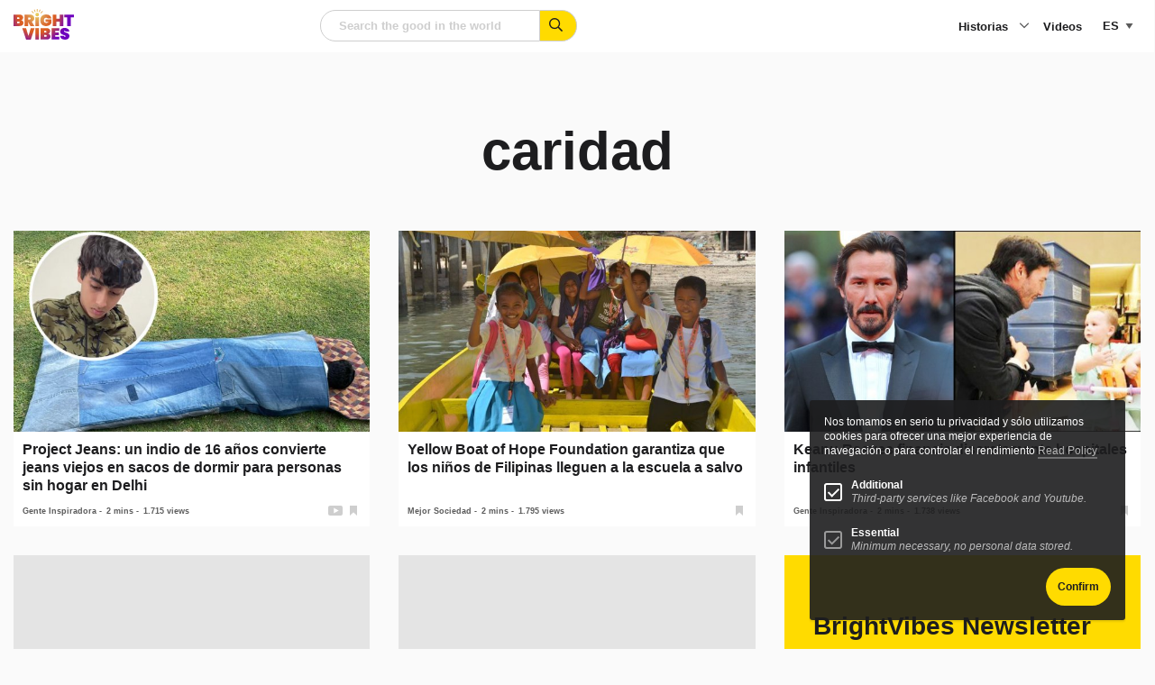

--- FILE ---
content_type: text/html; charset=utf-8
request_url: https://www.google.com/recaptcha/api2/anchor?ar=1&k=6LeQ684iAAAAABcs0hujh8E4A2-I_1nCFCKz1GzX&co=aHR0cHM6Ly93d3cuYnJpZ2h0dmliZXMuY29tOjQ0Mw..&hl=en&v=PoyoqOPhxBO7pBk68S4YbpHZ&size=normal&anchor-ms=20000&execute-ms=30000&cb=gv9p5qapoxzm
body_size: 49449
content:
<!DOCTYPE HTML><html dir="ltr" lang="en"><head><meta http-equiv="Content-Type" content="text/html; charset=UTF-8">
<meta http-equiv="X-UA-Compatible" content="IE=edge">
<title>reCAPTCHA</title>
<style type="text/css">
/* cyrillic-ext */
@font-face {
  font-family: 'Roboto';
  font-style: normal;
  font-weight: 400;
  font-stretch: 100%;
  src: url(//fonts.gstatic.com/s/roboto/v48/KFO7CnqEu92Fr1ME7kSn66aGLdTylUAMa3GUBHMdazTgWw.woff2) format('woff2');
  unicode-range: U+0460-052F, U+1C80-1C8A, U+20B4, U+2DE0-2DFF, U+A640-A69F, U+FE2E-FE2F;
}
/* cyrillic */
@font-face {
  font-family: 'Roboto';
  font-style: normal;
  font-weight: 400;
  font-stretch: 100%;
  src: url(//fonts.gstatic.com/s/roboto/v48/KFO7CnqEu92Fr1ME7kSn66aGLdTylUAMa3iUBHMdazTgWw.woff2) format('woff2');
  unicode-range: U+0301, U+0400-045F, U+0490-0491, U+04B0-04B1, U+2116;
}
/* greek-ext */
@font-face {
  font-family: 'Roboto';
  font-style: normal;
  font-weight: 400;
  font-stretch: 100%;
  src: url(//fonts.gstatic.com/s/roboto/v48/KFO7CnqEu92Fr1ME7kSn66aGLdTylUAMa3CUBHMdazTgWw.woff2) format('woff2');
  unicode-range: U+1F00-1FFF;
}
/* greek */
@font-face {
  font-family: 'Roboto';
  font-style: normal;
  font-weight: 400;
  font-stretch: 100%;
  src: url(//fonts.gstatic.com/s/roboto/v48/KFO7CnqEu92Fr1ME7kSn66aGLdTylUAMa3-UBHMdazTgWw.woff2) format('woff2');
  unicode-range: U+0370-0377, U+037A-037F, U+0384-038A, U+038C, U+038E-03A1, U+03A3-03FF;
}
/* math */
@font-face {
  font-family: 'Roboto';
  font-style: normal;
  font-weight: 400;
  font-stretch: 100%;
  src: url(//fonts.gstatic.com/s/roboto/v48/KFO7CnqEu92Fr1ME7kSn66aGLdTylUAMawCUBHMdazTgWw.woff2) format('woff2');
  unicode-range: U+0302-0303, U+0305, U+0307-0308, U+0310, U+0312, U+0315, U+031A, U+0326-0327, U+032C, U+032F-0330, U+0332-0333, U+0338, U+033A, U+0346, U+034D, U+0391-03A1, U+03A3-03A9, U+03B1-03C9, U+03D1, U+03D5-03D6, U+03F0-03F1, U+03F4-03F5, U+2016-2017, U+2034-2038, U+203C, U+2040, U+2043, U+2047, U+2050, U+2057, U+205F, U+2070-2071, U+2074-208E, U+2090-209C, U+20D0-20DC, U+20E1, U+20E5-20EF, U+2100-2112, U+2114-2115, U+2117-2121, U+2123-214F, U+2190, U+2192, U+2194-21AE, U+21B0-21E5, U+21F1-21F2, U+21F4-2211, U+2213-2214, U+2216-22FF, U+2308-230B, U+2310, U+2319, U+231C-2321, U+2336-237A, U+237C, U+2395, U+239B-23B7, U+23D0, U+23DC-23E1, U+2474-2475, U+25AF, U+25B3, U+25B7, U+25BD, U+25C1, U+25CA, U+25CC, U+25FB, U+266D-266F, U+27C0-27FF, U+2900-2AFF, U+2B0E-2B11, U+2B30-2B4C, U+2BFE, U+3030, U+FF5B, U+FF5D, U+1D400-1D7FF, U+1EE00-1EEFF;
}
/* symbols */
@font-face {
  font-family: 'Roboto';
  font-style: normal;
  font-weight: 400;
  font-stretch: 100%;
  src: url(//fonts.gstatic.com/s/roboto/v48/KFO7CnqEu92Fr1ME7kSn66aGLdTylUAMaxKUBHMdazTgWw.woff2) format('woff2');
  unicode-range: U+0001-000C, U+000E-001F, U+007F-009F, U+20DD-20E0, U+20E2-20E4, U+2150-218F, U+2190, U+2192, U+2194-2199, U+21AF, U+21E6-21F0, U+21F3, U+2218-2219, U+2299, U+22C4-22C6, U+2300-243F, U+2440-244A, U+2460-24FF, U+25A0-27BF, U+2800-28FF, U+2921-2922, U+2981, U+29BF, U+29EB, U+2B00-2BFF, U+4DC0-4DFF, U+FFF9-FFFB, U+10140-1018E, U+10190-1019C, U+101A0, U+101D0-101FD, U+102E0-102FB, U+10E60-10E7E, U+1D2C0-1D2D3, U+1D2E0-1D37F, U+1F000-1F0FF, U+1F100-1F1AD, U+1F1E6-1F1FF, U+1F30D-1F30F, U+1F315, U+1F31C, U+1F31E, U+1F320-1F32C, U+1F336, U+1F378, U+1F37D, U+1F382, U+1F393-1F39F, U+1F3A7-1F3A8, U+1F3AC-1F3AF, U+1F3C2, U+1F3C4-1F3C6, U+1F3CA-1F3CE, U+1F3D4-1F3E0, U+1F3ED, U+1F3F1-1F3F3, U+1F3F5-1F3F7, U+1F408, U+1F415, U+1F41F, U+1F426, U+1F43F, U+1F441-1F442, U+1F444, U+1F446-1F449, U+1F44C-1F44E, U+1F453, U+1F46A, U+1F47D, U+1F4A3, U+1F4B0, U+1F4B3, U+1F4B9, U+1F4BB, U+1F4BF, U+1F4C8-1F4CB, U+1F4D6, U+1F4DA, U+1F4DF, U+1F4E3-1F4E6, U+1F4EA-1F4ED, U+1F4F7, U+1F4F9-1F4FB, U+1F4FD-1F4FE, U+1F503, U+1F507-1F50B, U+1F50D, U+1F512-1F513, U+1F53E-1F54A, U+1F54F-1F5FA, U+1F610, U+1F650-1F67F, U+1F687, U+1F68D, U+1F691, U+1F694, U+1F698, U+1F6AD, U+1F6B2, U+1F6B9-1F6BA, U+1F6BC, U+1F6C6-1F6CF, U+1F6D3-1F6D7, U+1F6E0-1F6EA, U+1F6F0-1F6F3, U+1F6F7-1F6FC, U+1F700-1F7FF, U+1F800-1F80B, U+1F810-1F847, U+1F850-1F859, U+1F860-1F887, U+1F890-1F8AD, U+1F8B0-1F8BB, U+1F8C0-1F8C1, U+1F900-1F90B, U+1F93B, U+1F946, U+1F984, U+1F996, U+1F9E9, U+1FA00-1FA6F, U+1FA70-1FA7C, U+1FA80-1FA89, U+1FA8F-1FAC6, U+1FACE-1FADC, U+1FADF-1FAE9, U+1FAF0-1FAF8, U+1FB00-1FBFF;
}
/* vietnamese */
@font-face {
  font-family: 'Roboto';
  font-style: normal;
  font-weight: 400;
  font-stretch: 100%;
  src: url(//fonts.gstatic.com/s/roboto/v48/KFO7CnqEu92Fr1ME7kSn66aGLdTylUAMa3OUBHMdazTgWw.woff2) format('woff2');
  unicode-range: U+0102-0103, U+0110-0111, U+0128-0129, U+0168-0169, U+01A0-01A1, U+01AF-01B0, U+0300-0301, U+0303-0304, U+0308-0309, U+0323, U+0329, U+1EA0-1EF9, U+20AB;
}
/* latin-ext */
@font-face {
  font-family: 'Roboto';
  font-style: normal;
  font-weight: 400;
  font-stretch: 100%;
  src: url(//fonts.gstatic.com/s/roboto/v48/KFO7CnqEu92Fr1ME7kSn66aGLdTylUAMa3KUBHMdazTgWw.woff2) format('woff2');
  unicode-range: U+0100-02BA, U+02BD-02C5, U+02C7-02CC, U+02CE-02D7, U+02DD-02FF, U+0304, U+0308, U+0329, U+1D00-1DBF, U+1E00-1E9F, U+1EF2-1EFF, U+2020, U+20A0-20AB, U+20AD-20C0, U+2113, U+2C60-2C7F, U+A720-A7FF;
}
/* latin */
@font-face {
  font-family: 'Roboto';
  font-style: normal;
  font-weight: 400;
  font-stretch: 100%;
  src: url(//fonts.gstatic.com/s/roboto/v48/KFO7CnqEu92Fr1ME7kSn66aGLdTylUAMa3yUBHMdazQ.woff2) format('woff2');
  unicode-range: U+0000-00FF, U+0131, U+0152-0153, U+02BB-02BC, U+02C6, U+02DA, U+02DC, U+0304, U+0308, U+0329, U+2000-206F, U+20AC, U+2122, U+2191, U+2193, U+2212, U+2215, U+FEFF, U+FFFD;
}
/* cyrillic-ext */
@font-face {
  font-family: 'Roboto';
  font-style: normal;
  font-weight: 500;
  font-stretch: 100%;
  src: url(//fonts.gstatic.com/s/roboto/v48/KFO7CnqEu92Fr1ME7kSn66aGLdTylUAMa3GUBHMdazTgWw.woff2) format('woff2');
  unicode-range: U+0460-052F, U+1C80-1C8A, U+20B4, U+2DE0-2DFF, U+A640-A69F, U+FE2E-FE2F;
}
/* cyrillic */
@font-face {
  font-family: 'Roboto';
  font-style: normal;
  font-weight: 500;
  font-stretch: 100%;
  src: url(//fonts.gstatic.com/s/roboto/v48/KFO7CnqEu92Fr1ME7kSn66aGLdTylUAMa3iUBHMdazTgWw.woff2) format('woff2');
  unicode-range: U+0301, U+0400-045F, U+0490-0491, U+04B0-04B1, U+2116;
}
/* greek-ext */
@font-face {
  font-family: 'Roboto';
  font-style: normal;
  font-weight: 500;
  font-stretch: 100%;
  src: url(//fonts.gstatic.com/s/roboto/v48/KFO7CnqEu92Fr1ME7kSn66aGLdTylUAMa3CUBHMdazTgWw.woff2) format('woff2');
  unicode-range: U+1F00-1FFF;
}
/* greek */
@font-face {
  font-family: 'Roboto';
  font-style: normal;
  font-weight: 500;
  font-stretch: 100%;
  src: url(//fonts.gstatic.com/s/roboto/v48/KFO7CnqEu92Fr1ME7kSn66aGLdTylUAMa3-UBHMdazTgWw.woff2) format('woff2');
  unicode-range: U+0370-0377, U+037A-037F, U+0384-038A, U+038C, U+038E-03A1, U+03A3-03FF;
}
/* math */
@font-face {
  font-family: 'Roboto';
  font-style: normal;
  font-weight: 500;
  font-stretch: 100%;
  src: url(//fonts.gstatic.com/s/roboto/v48/KFO7CnqEu92Fr1ME7kSn66aGLdTylUAMawCUBHMdazTgWw.woff2) format('woff2');
  unicode-range: U+0302-0303, U+0305, U+0307-0308, U+0310, U+0312, U+0315, U+031A, U+0326-0327, U+032C, U+032F-0330, U+0332-0333, U+0338, U+033A, U+0346, U+034D, U+0391-03A1, U+03A3-03A9, U+03B1-03C9, U+03D1, U+03D5-03D6, U+03F0-03F1, U+03F4-03F5, U+2016-2017, U+2034-2038, U+203C, U+2040, U+2043, U+2047, U+2050, U+2057, U+205F, U+2070-2071, U+2074-208E, U+2090-209C, U+20D0-20DC, U+20E1, U+20E5-20EF, U+2100-2112, U+2114-2115, U+2117-2121, U+2123-214F, U+2190, U+2192, U+2194-21AE, U+21B0-21E5, U+21F1-21F2, U+21F4-2211, U+2213-2214, U+2216-22FF, U+2308-230B, U+2310, U+2319, U+231C-2321, U+2336-237A, U+237C, U+2395, U+239B-23B7, U+23D0, U+23DC-23E1, U+2474-2475, U+25AF, U+25B3, U+25B7, U+25BD, U+25C1, U+25CA, U+25CC, U+25FB, U+266D-266F, U+27C0-27FF, U+2900-2AFF, U+2B0E-2B11, U+2B30-2B4C, U+2BFE, U+3030, U+FF5B, U+FF5D, U+1D400-1D7FF, U+1EE00-1EEFF;
}
/* symbols */
@font-face {
  font-family: 'Roboto';
  font-style: normal;
  font-weight: 500;
  font-stretch: 100%;
  src: url(//fonts.gstatic.com/s/roboto/v48/KFO7CnqEu92Fr1ME7kSn66aGLdTylUAMaxKUBHMdazTgWw.woff2) format('woff2');
  unicode-range: U+0001-000C, U+000E-001F, U+007F-009F, U+20DD-20E0, U+20E2-20E4, U+2150-218F, U+2190, U+2192, U+2194-2199, U+21AF, U+21E6-21F0, U+21F3, U+2218-2219, U+2299, U+22C4-22C6, U+2300-243F, U+2440-244A, U+2460-24FF, U+25A0-27BF, U+2800-28FF, U+2921-2922, U+2981, U+29BF, U+29EB, U+2B00-2BFF, U+4DC0-4DFF, U+FFF9-FFFB, U+10140-1018E, U+10190-1019C, U+101A0, U+101D0-101FD, U+102E0-102FB, U+10E60-10E7E, U+1D2C0-1D2D3, U+1D2E0-1D37F, U+1F000-1F0FF, U+1F100-1F1AD, U+1F1E6-1F1FF, U+1F30D-1F30F, U+1F315, U+1F31C, U+1F31E, U+1F320-1F32C, U+1F336, U+1F378, U+1F37D, U+1F382, U+1F393-1F39F, U+1F3A7-1F3A8, U+1F3AC-1F3AF, U+1F3C2, U+1F3C4-1F3C6, U+1F3CA-1F3CE, U+1F3D4-1F3E0, U+1F3ED, U+1F3F1-1F3F3, U+1F3F5-1F3F7, U+1F408, U+1F415, U+1F41F, U+1F426, U+1F43F, U+1F441-1F442, U+1F444, U+1F446-1F449, U+1F44C-1F44E, U+1F453, U+1F46A, U+1F47D, U+1F4A3, U+1F4B0, U+1F4B3, U+1F4B9, U+1F4BB, U+1F4BF, U+1F4C8-1F4CB, U+1F4D6, U+1F4DA, U+1F4DF, U+1F4E3-1F4E6, U+1F4EA-1F4ED, U+1F4F7, U+1F4F9-1F4FB, U+1F4FD-1F4FE, U+1F503, U+1F507-1F50B, U+1F50D, U+1F512-1F513, U+1F53E-1F54A, U+1F54F-1F5FA, U+1F610, U+1F650-1F67F, U+1F687, U+1F68D, U+1F691, U+1F694, U+1F698, U+1F6AD, U+1F6B2, U+1F6B9-1F6BA, U+1F6BC, U+1F6C6-1F6CF, U+1F6D3-1F6D7, U+1F6E0-1F6EA, U+1F6F0-1F6F3, U+1F6F7-1F6FC, U+1F700-1F7FF, U+1F800-1F80B, U+1F810-1F847, U+1F850-1F859, U+1F860-1F887, U+1F890-1F8AD, U+1F8B0-1F8BB, U+1F8C0-1F8C1, U+1F900-1F90B, U+1F93B, U+1F946, U+1F984, U+1F996, U+1F9E9, U+1FA00-1FA6F, U+1FA70-1FA7C, U+1FA80-1FA89, U+1FA8F-1FAC6, U+1FACE-1FADC, U+1FADF-1FAE9, U+1FAF0-1FAF8, U+1FB00-1FBFF;
}
/* vietnamese */
@font-face {
  font-family: 'Roboto';
  font-style: normal;
  font-weight: 500;
  font-stretch: 100%;
  src: url(//fonts.gstatic.com/s/roboto/v48/KFO7CnqEu92Fr1ME7kSn66aGLdTylUAMa3OUBHMdazTgWw.woff2) format('woff2');
  unicode-range: U+0102-0103, U+0110-0111, U+0128-0129, U+0168-0169, U+01A0-01A1, U+01AF-01B0, U+0300-0301, U+0303-0304, U+0308-0309, U+0323, U+0329, U+1EA0-1EF9, U+20AB;
}
/* latin-ext */
@font-face {
  font-family: 'Roboto';
  font-style: normal;
  font-weight: 500;
  font-stretch: 100%;
  src: url(//fonts.gstatic.com/s/roboto/v48/KFO7CnqEu92Fr1ME7kSn66aGLdTylUAMa3KUBHMdazTgWw.woff2) format('woff2');
  unicode-range: U+0100-02BA, U+02BD-02C5, U+02C7-02CC, U+02CE-02D7, U+02DD-02FF, U+0304, U+0308, U+0329, U+1D00-1DBF, U+1E00-1E9F, U+1EF2-1EFF, U+2020, U+20A0-20AB, U+20AD-20C0, U+2113, U+2C60-2C7F, U+A720-A7FF;
}
/* latin */
@font-face {
  font-family: 'Roboto';
  font-style: normal;
  font-weight: 500;
  font-stretch: 100%;
  src: url(//fonts.gstatic.com/s/roboto/v48/KFO7CnqEu92Fr1ME7kSn66aGLdTylUAMa3yUBHMdazQ.woff2) format('woff2');
  unicode-range: U+0000-00FF, U+0131, U+0152-0153, U+02BB-02BC, U+02C6, U+02DA, U+02DC, U+0304, U+0308, U+0329, U+2000-206F, U+20AC, U+2122, U+2191, U+2193, U+2212, U+2215, U+FEFF, U+FFFD;
}
/* cyrillic-ext */
@font-face {
  font-family: 'Roboto';
  font-style: normal;
  font-weight: 900;
  font-stretch: 100%;
  src: url(//fonts.gstatic.com/s/roboto/v48/KFO7CnqEu92Fr1ME7kSn66aGLdTylUAMa3GUBHMdazTgWw.woff2) format('woff2');
  unicode-range: U+0460-052F, U+1C80-1C8A, U+20B4, U+2DE0-2DFF, U+A640-A69F, U+FE2E-FE2F;
}
/* cyrillic */
@font-face {
  font-family: 'Roboto';
  font-style: normal;
  font-weight: 900;
  font-stretch: 100%;
  src: url(//fonts.gstatic.com/s/roboto/v48/KFO7CnqEu92Fr1ME7kSn66aGLdTylUAMa3iUBHMdazTgWw.woff2) format('woff2');
  unicode-range: U+0301, U+0400-045F, U+0490-0491, U+04B0-04B1, U+2116;
}
/* greek-ext */
@font-face {
  font-family: 'Roboto';
  font-style: normal;
  font-weight: 900;
  font-stretch: 100%;
  src: url(//fonts.gstatic.com/s/roboto/v48/KFO7CnqEu92Fr1ME7kSn66aGLdTylUAMa3CUBHMdazTgWw.woff2) format('woff2');
  unicode-range: U+1F00-1FFF;
}
/* greek */
@font-face {
  font-family: 'Roboto';
  font-style: normal;
  font-weight: 900;
  font-stretch: 100%;
  src: url(//fonts.gstatic.com/s/roboto/v48/KFO7CnqEu92Fr1ME7kSn66aGLdTylUAMa3-UBHMdazTgWw.woff2) format('woff2');
  unicode-range: U+0370-0377, U+037A-037F, U+0384-038A, U+038C, U+038E-03A1, U+03A3-03FF;
}
/* math */
@font-face {
  font-family: 'Roboto';
  font-style: normal;
  font-weight: 900;
  font-stretch: 100%;
  src: url(//fonts.gstatic.com/s/roboto/v48/KFO7CnqEu92Fr1ME7kSn66aGLdTylUAMawCUBHMdazTgWw.woff2) format('woff2');
  unicode-range: U+0302-0303, U+0305, U+0307-0308, U+0310, U+0312, U+0315, U+031A, U+0326-0327, U+032C, U+032F-0330, U+0332-0333, U+0338, U+033A, U+0346, U+034D, U+0391-03A1, U+03A3-03A9, U+03B1-03C9, U+03D1, U+03D5-03D6, U+03F0-03F1, U+03F4-03F5, U+2016-2017, U+2034-2038, U+203C, U+2040, U+2043, U+2047, U+2050, U+2057, U+205F, U+2070-2071, U+2074-208E, U+2090-209C, U+20D0-20DC, U+20E1, U+20E5-20EF, U+2100-2112, U+2114-2115, U+2117-2121, U+2123-214F, U+2190, U+2192, U+2194-21AE, U+21B0-21E5, U+21F1-21F2, U+21F4-2211, U+2213-2214, U+2216-22FF, U+2308-230B, U+2310, U+2319, U+231C-2321, U+2336-237A, U+237C, U+2395, U+239B-23B7, U+23D0, U+23DC-23E1, U+2474-2475, U+25AF, U+25B3, U+25B7, U+25BD, U+25C1, U+25CA, U+25CC, U+25FB, U+266D-266F, U+27C0-27FF, U+2900-2AFF, U+2B0E-2B11, U+2B30-2B4C, U+2BFE, U+3030, U+FF5B, U+FF5D, U+1D400-1D7FF, U+1EE00-1EEFF;
}
/* symbols */
@font-face {
  font-family: 'Roboto';
  font-style: normal;
  font-weight: 900;
  font-stretch: 100%;
  src: url(//fonts.gstatic.com/s/roboto/v48/KFO7CnqEu92Fr1ME7kSn66aGLdTylUAMaxKUBHMdazTgWw.woff2) format('woff2');
  unicode-range: U+0001-000C, U+000E-001F, U+007F-009F, U+20DD-20E0, U+20E2-20E4, U+2150-218F, U+2190, U+2192, U+2194-2199, U+21AF, U+21E6-21F0, U+21F3, U+2218-2219, U+2299, U+22C4-22C6, U+2300-243F, U+2440-244A, U+2460-24FF, U+25A0-27BF, U+2800-28FF, U+2921-2922, U+2981, U+29BF, U+29EB, U+2B00-2BFF, U+4DC0-4DFF, U+FFF9-FFFB, U+10140-1018E, U+10190-1019C, U+101A0, U+101D0-101FD, U+102E0-102FB, U+10E60-10E7E, U+1D2C0-1D2D3, U+1D2E0-1D37F, U+1F000-1F0FF, U+1F100-1F1AD, U+1F1E6-1F1FF, U+1F30D-1F30F, U+1F315, U+1F31C, U+1F31E, U+1F320-1F32C, U+1F336, U+1F378, U+1F37D, U+1F382, U+1F393-1F39F, U+1F3A7-1F3A8, U+1F3AC-1F3AF, U+1F3C2, U+1F3C4-1F3C6, U+1F3CA-1F3CE, U+1F3D4-1F3E0, U+1F3ED, U+1F3F1-1F3F3, U+1F3F5-1F3F7, U+1F408, U+1F415, U+1F41F, U+1F426, U+1F43F, U+1F441-1F442, U+1F444, U+1F446-1F449, U+1F44C-1F44E, U+1F453, U+1F46A, U+1F47D, U+1F4A3, U+1F4B0, U+1F4B3, U+1F4B9, U+1F4BB, U+1F4BF, U+1F4C8-1F4CB, U+1F4D6, U+1F4DA, U+1F4DF, U+1F4E3-1F4E6, U+1F4EA-1F4ED, U+1F4F7, U+1F4F9-1F4FB, U+1F4FD-1F4FE, U+1F503, U+1F507-1F50B, U+1F50D, U+1F512-1F513, U+1F53E-1F54A, U+1F54F-1F5FA, U+1F610, U+1F650-1F67F, U+1F687, U+1F68D, U+1F691, U+1F694, U+1F698, U+1F6AD, U+1F6B2, U+1F6B9-1F6BA, U+1F6BC, U+1F6C6-1F6CF, U+1F6D3-1F6D7, U+1F6E0-1F6EA, U+1F6F0-1F6F3, U+1F6F7-1F6FC, U+1F700-1F7FF, U+1F800-1F80B, U+1F810-1F847, U+1F850-1F859, U+1F860-1F887, U+1F890-1F8AD, U+1F8B0-1F8BB, U+1F8C0-1F8C1, U+1F900-1F90B, U+1F93B, U+1F946, U+1F984, U+1F996, U+1F9E9, U+1FA00-1FA6F, U+1FA70-1FA7C, U+1FA80-1FA89, U+1FA8F-1FAC6, U+1FACE-1FADC, U+1FADF-1FAE9, U+1FAF0-1FAF8, U+1FB00-1FBFF;
}
/* vietnamese */
@font-face {
  font-family: 'Roboto';
  font-style: normal;
  font-weight: 900;
  font-stretch: 100%;
  src: url(//fonts.gstatic.com/s/roboto/v48/KFO7CnqEu92Fr1ME7kSn66aGLdTylUAMa3OUBHMdazTgWw.woff2) format('woff2');
  unicode-range: U+0102-0103, U+0110-0111, U+0128-0129, U+0168-0169, U+01A0-01A1, U+01AF-01B0, U+0300-0301, U+0303-0304, U+0308-0309, U+0323, U+0329, U+1EA0-1EF9, U+20AB;
}
/* latin-ext */
@font-face {
  font-family: 'Roboto';
  font-style: normal;
  font-weight: 900;
  font-stretch: 100%;
  src: url(//fonts.gstatic.com/s/roboto/v48/KFO7CnqEu92Fr1ME7kSn66aGLdTylUAMa3KUBHMdazTgWw.woff2) format('woff2');
  unicode-range: U+0100-02BA, U+02BD-02C5, U+02C7-02CC, U+02CE-02D7, U+02DD-02FF, U+0304, U+0308, U+0329, U+1D00-1DBF, U+1E00-1E9F, U+1EF2-1EFF, U+2020, U+20A0-20AB, U+20AD-20C0, U+2113, U+2C60-2C7F, U+A720-A7FF;
}
/* latin */
@font-face {
  font-family: 'Roboto';
  font-style: normal;
  font-weight: 900;
  font-stretch: 100%;
  src: url(//fonts.gstatic.com/s/roboto/v48/KFO7CnqEu92Fr1ME7kSn66aGLdTylUAMa3yUBHMdazQ.woff2) format('woff2');
  unicode-range: U+0000-00FF, U+0131, U+0152-0153, U+02BB-02BC, U+02C6, U+02DA, U+02DC, U+0304, U+0308, U+0329, U+2000-206F, U+20AC, U+2122, U+2191, U+2193, U+2212, U+2215, U+FEFF, U+FFFD;
}

</style>
<link rel="stylesheet" type="text/css" href="https://www.gstatic.com/recaptcha/releases/PoyoqOPhxBO7pBk68S4YbpHZ/styles__ltr.css">
<script nonce="DH-3sH1R-hp6a8DfBbrzKg" type="text/javascript">window['__recaptcha_api'] = 'https://www.google.com/recaptcha/api2/';</script>
<script type="text/javascript" src="https://www.gstatic.com/recaptcha/releases/PoyoqOPhxBO7pBk68S4YbpHZ/recaptcha__en.js" nonce="DH-3sH1R-hp6a8DfBbrzKg">
      
    </script></head>
<body><div id="rc-anchor-alert" class="rc-anchor-alert"></div>
<input type="hidden" id="recaptcha-token" value="[base64]">
<script type="text/javascript" nonce="DH-3sH1R-hp6a8DfBbrzKg">
      recaptcha.anchor.Main.init("[\x22ainput\x22,[\x22bgdata\x22,\x22\x22,\[base64]/[base64]/[base64]/[base64]/[base64]/[base64]/[base64]/[base64]/[base64]/[base64]\\u003d\x22,\[base64]\x22,\x22AcOiJzAcCGUnX8OZOQYJegPDtkRrw5lUXBdfTcOOaX3Cs3B3w6B7w5xPaHpOw6rCgMKgRlRowpldw5Vxw4LDqwPDvVvDucKoZgrCoF/[base64]/CmRjCm3R7TAQ4w6bCuyYTwqTCj8O/[base64]/w7LCi8KJwr/DnQLCgcOTPzPDq2DCoBTDlQ/CjsOOM8OkAcOCw4HCnsKAbybCvsO4w7AcVH/[base64]/Cp8Olwq4FOsKmYynCnsKRwpnDuXhPFcKAIgnDhmbCtcO/DHsww6J6DcO7wq7ClmN7A2B1wp3CtjHDj8KHw7bCuSfCkcO7KivDpEMZwqxxw5rCrmPDl8O1woPCgMK4RmwfJsOOa1lrw6TDpMOlSA0Lw7g7wprCmcKPXUg7PcOAwpEQJMKiOXsOw6HCj8OKwqhbecOVMsK0wooPw587e8Oyw585w6zCo8O/XlvCqMKLw5lMwrZNw7HCvcKwd1luJsOTPsK3CG/Diy/Dr8KWwpIbwrdnwpTCqVsnc0bCl8KGwo/DlMKdw53CiAo8AHYZw7Iqw5fConUvO0vCmU/Di8O0w7zDvBvCssONIUHCvMKtdSXDj8Kow6sfIcO5w5zCt2XDhMOSMcKjUcORwr7DoWvClMKGHMOIw4PCkj9nw7hjRMOEwrnDtGwawrErwo3CkULDgAwqw4/Cp1/CgVknOMKWFivCu3skM8KsKnV8WMKLFMKHYDHCoz3DgsOmQWd2w5JewrwXPcKvwrTCnMK1fknCuMOLw4Ypw5kQwq1VcS/CrcOcwo4/wpPDpTzCuzrDr8OHC8KQeRV8cxl7w5HDlwoZw7jDtMKvwqrDkANXdEbChMKnM8K+wo52bXorZsKSD8OgMw1KVFPDk8OZZ1giwocYw68SLcK7w6TDgsO/O8Odw6w3ZcOawonConzCqjhbGQt+JcOcw4USwphZPlQMw5PDnVTCtsOSLcOCVR/Ci8K+w5wMwpJMY8O0H2LClm3CssOBw5J/RMK4W2oEw4XDs8Kuw5pCwq/[base64]/wo7Ckx93dMK6wrFTw7E8w7FsTn3DtVlkWwPCmMOhwrTCjmlOwo4Sw7QBwo/ChsOVX8K7HkHDsMOaw7zDtcOxDcK9RSjDoxNrYsKCBnJrw6PDmH7DtMOxwqhMMD49w4wmw4zCmsOywq/DocKXw5oRMMOQwp5MwqHDusOQOcKCwpctYXjCoQjCnMOJwqzDhS8lwo9FfMOiwoDDosKydcOMw6h3w6fCk3MCMxclJlwkOnTCmMOYwp5OfFDDk8OzYTjDi2Zgwr/[base64]/N8Ojwpcow7pnfCPDjsKvWBbDkBvDuzDCj8K2FMO2wps4woHDuz5kPCErw6xjwol9c8K2WHTDrQZIYWnDvsKRwrl9eMKOXsKgwpIvfcO4w69KPnkBwr7DhsKYfnfDiMODw4HDosKlUCd/w6tkNTtXAz/[base64]/ClDBmwqrCtDMVGwLCvxEewoMrwrPDlkh4wq0zNy/CgsKjwp/Cn3vDjMOGwq8jQ8K7XsOtQw5hwqrCvy/CjcKfcSFETispNQDDmls/B3Ixw6c/fDQpV8K0wp0vwqTCnsOzw4DDrMOsAQQbwrPCh8KbMXIiwpDDs2EOUsKsP3l4axfDtcOww5PCusODaMORDU0uwrpFU17CqMOuQF3CgMORMsKFb2bCvMKEDTVcI8OjODXCuMOsY8KAwoTCpyNNwo/[base64]/CnsOrQWQ4w7XCh0rChcOAQzbDr8OlwqvClcOLwqnDgwHDhsKbw5zDnm8DG3kpSyQxKcKsO0IdZh9zDCPCpy/DrmB0w6/DrzI/bsOswoZCwpzCuSPDqzfDi8KbwrB7E0UXYMO2FQnCoMOQAgDDrsOIw59Iw64LN8Oyw4hIZsO3LAZ8QsOsw4DDtWxDwqrCmUrDkE/Cqy7Dp8Orw5Anw6fDpkHCvXZ6w6p/worCv8OZw7QWaG7Ci8KdMSMpEU5Dwqh2AnXCpsK9U8KyHkdswq9iwrNOE8KXRcO5w7LDocKgw4HDjA4jR8KUN3TCvFtUHSEGwotoY08IF8K0CGRdcXVfTlpZTiQAF8OpOTJVwrbDkF7DgcKRw4okw77DkTbDoH9ReMKxw57CmEQUDsKlAF/[base64]/Dt8Kxw4vDsMKewpU0SMKWw4zDjMKtSsOgc8ODCUVbCMOsw7XCpBwrwpDDpUITw4lfw4/[base64]/w61WwrVrw6JnQSPCikPCngfCpMOIdAcodsO3AkI/T2PDsU8YKAbCm1BBP8OwwqNXKhATCBLDjcKbAG5awqXDpybDhMKrw749M2rDhcKNEi7DmXwYCcKpSGFpw4nDsGHCucKBw4huwr0gfMOjLmbCu8K/wq1Vc2XDpMKZbgTDqsKTR8OpwpTCiAQmwozCgEVBw7EcDMOuNkjCpkDDvUvCjsKMOsOZw60mVMOdasOGGcO7CMKDQlLDrRB3bcKLOMKNfwkZwqzDqMOHwoEWM8OdS2TDscOEw6fCr0U0c8Orw7Z5woA6w4/CtmUdTsKkwqxqLcOEwoAtbmkQw53DmsK0FcK6wqvDtcKxIMKSPCvDj8OUwrZJwoXDoMKGwqHDssKda8KUDiMdw7sQQMOKQsO/VSs+wqA/NwfDlUopO0h4w4jChcKnwp8lwrXDjsOmfxnCrxHCqcKLFMORwp7ChHbDlMOUEsOKHsOdSWkmw78vXcKYUMOSMsKBw7/DpyHDpMKmw4YpfMKzEGrDh29/wrA4TsODEyhWasOWwo9gU0PChEXDlXjDtDnCi3VGwpAhw6rDuzDCqw8gwqlXw7vCuRLDvsO3cXLCg07Co8KDwrvDsMKbPU7DpsKcw4gAwrLDpcKbw5fDiH5sECgew7dTw74kLwvCiAQnw6/CrcK1NwsGJcK7wovCqz8SwpF7QcOJwqcLWlbCnG7DmsOsdsKKWhUVScK6w7sOwqzCoypSMH8dPABgwo/DplRkw5gzwp5gZkXDtsOdw5vCqR4qZ8KwCMKnw7E2JiBawps/[base64]/wo0YW8Kaw4fDuztYw4IFwrXDtx/CsnDCjUbDr8OCwqFQP8K5NMKzw65KwqHDoQrCt8K/w5rDrMKAD8K8RsOiHy02wrDCkgLCjg3Dr1l+w6V/w4TCicOTw590DsKzV8O9wrrDpsK4cMOywqPCnlDDtkfCmwDDmFZdw6UASsKyw544bW0Bw6bDsANwAGLDpyLDscOnZ0Uow7bCjnvChFcvw5AGwrrCj8O5w6dtb8Olf8KsUsKfwrs2wqLCvUVPAcKsHMK6w4rCmMK3wqrDocKxasKlw7rCjcORw5TCo8K2w6cEwpp/VSMlM8K3w4XDnsOyB31dHEQBw68jFGbDr8OaPcKGwoLChsOxw5TDkcOgBsKXOA/DtcKsOcOIRQDDj8KSwptZwqHDncOXw7DDuBDChS3DoMKUQSjCl1zDj1clwrXCo8Kvw4wLwrTCtsKvGsKnwpvCucKtwp1bXMKlw6HDrTrDnBzDkX3DmBzDtsOoWcKGwo/Dp8OAwqXDm8Ocw4DDqFnCrMOJIcOzXRbCisOYBMKMwpVYK2sJVMKlXsO+QQ8GaEvDv8KYwovDvcO7wocuw6JTEQLDo1TDomTDn8O1wqXDvV0Yw5xxcxU9w7jCvA/DmglYKU7CqQVYw53DsRXCnsKHw7HDjh/Cu8Kxw5R0w5x1w6p7wpjCjsOrw47CiGBMGi4oRCcQw4fDosKkwoLCosKew5nDrX7CtgxuRDlWJcK6KkfDvnEGw6nCssOaDsOFwroDB8KDwqTDrMKkwpoBwozDgMOlw5/CrsKMSsOUPy7CjcKdwovDphvCuWvDrMOqwozCp2dxwrpvw7B9wpbClsK6V18ZWTvDiMO/aCrCg8Ovw4PDnmRvw6DDr2/CksKUwpjCnhHCuzMbX0YGwrfCtFrCi2ofcsKMwp45RBvDtBcuS8KWw4TDmmZxwp7CkcOLaj/Djm/DqcKMVMORbmDChsOtTS8kXnBeazECw5bCjiHCjC5Fw7PCrCrCsklQBcKQwozDgljDu1hSwqjDi8OWEVLCscOkVcKdOlkLMGnDpB4bwoZdwqHChiHDoTh0w6LDlMKtPsOdd8KMwqrDsMK5w4MtAsORfMK6AU/CrQjDplg3BADCj8OrwpwtTHZgw5fDk38rdj3CoVITGcK7X1t8w7vCjwnClUo4w4Rcw7dNOx3DrsKcGnklDh1yw6LDvFlXwrzDi8K0cXjCpsKQw5/DkUvDhkfCtsKLwqbCscOMw58MaMOlw4nCjVjDp0fDtULCrCdRwqprw67CkAzDjwAgAMKAfMOuwoBIw79NPAjCrzRjwo9UGcK3MhBmwrkkwqkIwpxgw6/DisORw4TDqcOSwq8jw5N7w6fDjMKxXDPCt8OfB8Ojwp5lcMKvXCgdw7hgw6bCiMKKCBdBwowgwobCgUNOwqMLEj0AfsKrC1TCvcOzwrHDglrCqCcLYWc3H8KZf8O7wrXDvjlZaG3DrMOlHcOcVUFpAzNww7PDjXcNFlQ3w4HDtMOxw4d+wo7DhFEeawQ/w7PDnA06wrDDuMOSw7w8w7QIDGDCscOEW8KRw78+CMKJw5taQRzDv8ObVcK4RMOxWz3ChnHCpi/Dq2nCmMKVHsKgC8O0D1PDmTzDvgbDrcOEwo/DvsKZw5xDTsOZw5FXFTjDrkvCgGbCjUrDiQEfW2DDosOOw6XDiMKVwpPCuWJncnPCgwZNDMKlw57Cr8OwwpnCvj/CjB4reRcOKUg4VAzDuRPCp8ODwp/DlcO7TMOxw6vDuMKfTUvDqEDDsSzDu8OILMOvwprDhMKPwrXDkcOhIiJBwopzwoLDg3FCwqHCncOzw6knwqVowp/CvsKfVyfDrBbDkcOmwpgkw4EOfcKpw7fCumPDlcOmw5LDscO7VBrDnsKQw5zDrDXCpMK6TnDCklINw5LCqMOvwoo+OsORw67Cik5pw5pXw5PCk8ONQcO+Bh3DksOgJ3rDm0E5wr7DvQQLwrhEw68jbzPDt0pTwpBJwoc/wpshwrx7wo04MEPCl0rDi8Kow67CkMKow5srw4pVwqJkwpTClcOqHD49w5g+wp43wqDCjAbDmsOAVcKjL3DCs3IyccOmfnIHTcK3woTDh1rClDA/wrhbwoPCkcOzwqAGHMOEw5FKw4kDDF4QwpRiInsJw4XDow/DgcKZJcOXBMOkW20sAThGwpTCtsOHw6F/QMKhwrFiw4AXwqLCisOhOhEwMFDCmcOvw4/Cr2HCssOzScKzC8O3TDPCtsKSYcO/MsK9azzDgT8jfH7Cr8ODNcK/[base64]/CvS1lw67CgHvCksOjw6vDjSnChcONwoLDrcOpecOdGwnCncOkMcK/IyZTVkN+aEHCtUFDw7bCmV3DonXCvMOzFMO1X04dbULDjMKPw5sNLgrCvcO5woHDrMKmw44hFcK5wrtnUcK8GsOHQMOTw47DvsOtHWzCgy4OMlcZwqoMTMOSUCpaN8Oyw5bCpsKNwqVHEsKPw5/DtDJ6wqvDhsO6wrnDgsKLwo4pw6TCrUjCsBvCq8Klw7XCjcOmwrDDsMOywpLDisOCdWgjQcK8wpJuwoUcZVHCgH3CucKQwrfDh8OSM8KYwpXDmcOYAhMWQxQLY8K/VcOjw73DgGDCkyIMworDlsKvw57DmAHDhl/[base64]/DgMOrw5dQw7zDmkXCqiN3B8OrwqXDhT9NK1zCnEA/B8K7PcKvMcKbE0/[base64]/[base64]/[base64]/[base64]/WmptWcOnP8O6wqcCwrBCAx3Di3t0PsKDSGvChjDDlMOuwrcxf8KWTMOGwqAWwpFvw7HDkzdYw44ewqFsVsOVA0YLw6rCi8KAHEzDi8Olw7FtwrdKw54mf0DDkUvDom/Djw4hMg1GTcK+M8Kjw6QQcCrDksKpw6jCmMKaEWfDvzjCisOIOMOBP0rCpcO9w5suw4k0wqXDvEQMwq7Ctw/CjMO0wphdGxcmw68jwrjDq8OhcjrDiRXCnsKzK8OsQG4QwofDhSDDhQIQR8Ocw45LXMOcVFlgw4cwe8O7YMKbYMOdW0gYw58KwpXDjcKlwp/Dj8OTw7MbwoHDvsOPZsOVf8OaCEbCvGPDhmjCl3R9wrfDgcOLw69bwrXCpMKcC8OAwrFDw6jCkMK4w5HDr8KKwoXDvXXCkC/Cg0BELcKHVsObaxJ0wopOwp8/wqHDu8OSG2HDtVFdKsKNBivDkxwoLsOEwonDhMOJw4PCi8KZJ3XDpcKzw6E4w4nClXDDhTc9wqHDpywywqHCmcK6B8KTwr/[base64]/[base64]/[base64]/UT8nwp3CgcOiQ2HDncOab8OVwq80csOjaWd0T2vDnsKtTsOTwqHDgcO5PS3CqX7CiFLDrQcvWcOoK8KcwprDkcODw7JwwqhydkRNN8OCwqAyF8OhC1fChMKrdnrDlTc5e2hEM1XCvsK+w5cQCj/[base64]/DlCx/w4B2wonCtsKRw7cwIcOlwo3CrsOBAU/CvsKFw4A+w45yw50FIsKIw7x1w4BfAV7DrU/CpcOIw54Nwp1lw7DCncO7DcK9fTzCoMOCNMO9A07CtMKqUwbDhlQDUBnDglzDlggEHMOrB8KUw77DnMK2VMOpwqw9w4hdVVUzwpgaw7/CucOtX8KKw7Q8wqINEcK1woPCr8OWw6wCP8KEw4l4wrPCmR/CrsONw6zDhsKDw6wWacKZXcKpw7XCrzXCisKYwpcSClE2T0DClcKzbFl0NsK4ezTCjcOjwrPCqBEHwonCnAXCnFbDhylxK8OTwozCvGgqwqnDki1TwqzChWHCiMKoKWc8wp3CrMKJw5HDrlfCssOjAMOfeg4sAzlDUMOowo7DpnhxTzHDj8OWwofDjMKgP8KHw6B8Wz/Ct8OEPx8CwpTCncONw5kxw5o7w4TDgsOfdl4BVcOYAcKpw73DocOVfcK8w6sgHcK0wrvDkSh7T8KLLcOHHsO/JMKHASzDtcObPwBOZxtRw60RMTdiC8KfwqR6fjNgw48gw6TCojLDq09TwqVrcS/[base64]/CkMOiEFt8aMOUwp/DoGl9wpnDgw/[base64]/wq3DmcKMwpDDkldUwpobw5bDpAwtUcO3wr52dMKZF2TCgW3DiWoXXsKBb3DCuRJpO8KVCsKYw5/CiRzDuVslwroVwot3w41kw5XDnMO6w4nDo8KTWi/DhwwgfUxxBUEfwrIQw5opw4xXwogjBCTDpRXCucKXwrxZw41nw4jCkWodw5XCpgXDuMOJw7TCogjCuhjDrMOGRjl5A8Ohw6xVwo7CjcOgwq07woBSw6trWMOpwqbDtcKNJGnCjsOtwrUqw4XDjBIFw7XDl8OlA38/QznCtDxRTsOFSG7DnsKdwqTCgg3CoMOJw4LCtcK5woQOQMKUdcKUK8ODwqrDtwYyw4dBwofCpzoNGsKoNMK5cAfDo0M3CcOGwq/DvMONAB0ZIlvCsWjCoGDComIRHcOHbMOXc2jCrl3Dhy/DknzDlsOsL8OdwqjCpMOywqpvNgHDm8OSAMOZwqTCkcKRCMKPZSlnZmHDl8OdIcOrIngnw685w5PDnTYow6XDlcK1wr4cwptzcWY9XQpCwqdHwq/[base64]/[base64]/[base64]/CnD9ywrtVG8KbAi7DvcKpFcKbS2YnZCsUYcOaJy/DjsOuw7kgTCMCwrvDuVZMwqDCt8OkThxJTTpBwpBqwrjCrsKZw4/CuwLDrsOhD8OmwpbDiH3DknDDpDpCdcOVfSzDnsKDTsOGwogIwr3ChSDDicO/wp1lw4lUwq3ChURcdMK+EFE3wq9cw7czwqTDsiwocMOZw4xCwrXDhcOXw7rCkTELJ3XCg8K2woc6w4vCsS46Q8OiIMKSw6tkw7MEPzfDpsO/w7XDkAdew7nCunktw6HDt0x7wr/Di34KwpR9H2/[base64]/CjcOCw6bCu03DqMOgZcKyDMK6woc4RcOFCXsWNQ4vcC/CghHCicKEIcKhw4nDqcO7SS3DscO9RwXDjsOPLXp4X8KTZMOYw77Diw7Di8Otw7zDl8OAw4jDiHVddx8ewoJmcWnDkcKnw5Vxw7B5wo8kwoTCsMK9dQl+w6g3w5bDtmDDrsO/bcOwSMOiw73DjcKqRgMewpE+GVV8G8OQw4LDowjDj8K3wqIhVcKOLB46w57CplDDvQLChWTCicKjwpduScO9wpfCtMKwfcK1wqldw67ChG7DoMODQ8K3wo12wqZhUAMywoTClMKcZBNdwqZJw6DCi1lFw5oKFzUww58sw73DoMOEH2gFRwLDlcOqwqFzfsKBwo/CucOWH8K/dsOhFcKvIB7ChcKxwrzDtcOGBTcUT3/CnGhmwqfCojLChcKkbcOeUsOwYGZXIcOlwofDocOXw5R+JMOyfcKfSsOHL8KiwrJbwrsvw7LCilQYwoLDimVCwrLCqG9sw6fDlUx8dHovZ8K4w6JMQcKhD8OSQsOVK8O/U0sJwoh/BA/DhcO4wq/[base64]/DmhkfwqPDiFUPHsKIGMOUw5zCinbCt218wq8ITsOxIylywpQlOQXDtsKXw5c0wrZRRAfCqVArLMOUw41uKsOhGHTCq8KewqHDogHDp8OiwoIPw5tEY8K6bcKsw5PDpsK4WTHCmcOww63CrcOWKgzCs03Dnw11wrx7woDCl8O7LWXDki/[base64]/CmCMuw6zCtsObKXPCiMK2YcOWOMKOwofDmzHDqy9/bCvCm2UJw4zCvgZKJsKMMcK3N1rDl0PCmDolSsOjQ8OTwpLCn38+w5rCrcKJw6hwIRvDjGBvFT7DvTwBwqbDoFLCgWLCiQlawrAkwrLDoz9RPmoVd8KoDFMubMKqwqMOwrg3w4ciwrQ+RATDqhxwAsOifMKQw6LCssOAw5nCv1QndMOxw70KTcOaDEgXc3odwqM0wrp/[base64]/[base64]/Cr1cMw4nDiMOvQMOKHXNswrshwrvCk8KWwqDCssKnw6TCvcKdwoFvw4IzAygywrEtasOpw4vDuRVCKjkkTsOuw6bDr8OcNVnDlkPDswxlP8ORw6zDkMKjwrTCoFtqwr/CqMOGKcO2wqwbACjCmsO9dDoYw6vCtxDDvz13w5toHEcYZzrDgHPChMKSICnCgMKMwrksXMOcwofCn8Oaw4/Ci8KHwp7Co1fCtHfDksOndGLCi8OEcx3DssOfwqvCk3rDm8KtHj/CqMK/ecKdwobCrCTDiiB3w4YBI0zCt8OpN8KAX8OfUcO9UMKOw4UIf1vDsB/DgsKdHcK8w53DvTfCv0YLw6DClcOWwrjCqcKcPTfCnMOcw6MXIBTCgsKqA1VqTkHDpcKRQiUTW8KWO8K+MsOaw5HCtsOKbsKwQMOQwod4dlHCocO9w4/CisOZwo8zwpHCqRJADMOxBBnCqsOEUChYwrFMwqRWDcKbw6Qow6RLwrzCgF/[base64]/DpxEYwqYBcMOpw6XDuMKIw4TCk8KHD8O2KsKew67DqsOEw4/CqQTCigQUw4vCmBLCkFMYw5/CtgwDwrbCgWo3woXDr1bCu3PCi8KKWcO8KsK6NsKSw70HwonDu3fCssOww5kkw4wdDSEgwp9kPVZZw6U+wrJow7www5/Ck8OhVsOZwpDChcKFDMOgDXBfEcKsJTbDmWvDmDnCrMKpLMOwEMOiwrkJw67Ct3DCisKtwr3DgcKxOV9ywo5iwpLCr8K3wqIXNXYPY8KjSB7Cu8Oab3/DhMKHb8OjdUHDrmpUY8KWw7bCqQvDvcOvQWU3wq07wqQ8wpNwGmgxwq5/w4rDlXRHB8OVOMKawoteVkQ3GVDCjzMlwoLDmk7Dm8KDR3zDr8OYA8Oxw4/DrcODIMOUD8OjEnzCvMOLFytIw7YmXsKEHsO9wpvDlB0qN17DqQkiw5NQwoIcQA8rRMKWccKDw5k1w7p/wo9RQsKJwq88w55CQsKIT8OAw4kiw4rClMKzIjRwRjnCnMOfw7nClcOGw4TChcK6wqBreFbDnsOvI8OFwrTCjXRrIcKIw6F1DkDCnsO9wr/DtQTDvsKhMi3DsBPCqGxaA8OKHiHDl8OUw6oQwr/Dj1ofMG8nAMOywpwUZMKJw7sDbnHCkcKBWlbDocOqw5UGw77Dv8K2w6p5OiAWw5XDoS1hwo81QTc4wp/DoMKBw7HCtsKmwpxuw4XCuAkRwrrCocKXF8Ovw7NFacOFMzrCpGHCjsOow6PCpyQZa8OpwoY1K3IwUjnCnMOIY0nDlcKxwqlMw48JWHHDiBUnwrfDqcKNwrbCsMK7w4JednsgAmAhdTbCg8OtHWxPw4/Cki3ChWAcwqM+wrsmwqPDucO+wr4lwqjDg8Ojw7TDoRXDrAvDqjEQwrJjPzDCo8OAw5fCqsKMw6vCnsK7XcKHccO4w6nClF/CiMK/wrtXwoLCpEhJw4HDmMKBGSQiwr/CpjDDmxLCgsOhwofCnH0zwoNqwr7Cp8O1PsKUTsOFViNdPQxEV8K0wpdDw6wJaRMyYMOOcHkeGkLDkzFcCsObdRR5H8KrL3DClGPChWdmw75vw4vChsOew7RHwqTDqjwNCxZkwpPCocO/w63CukXDqCLDnMO3wpBOw7jCligRwr3CvivDhcK/w7rDvW4bwpYJw5p+w4DDtgDDq3TDv2DDssKVAUvDsMOlwq3DlEclwrg/[base64]/w7HDkBXCu8KkwozCjC3DvMK8wqMPagQyLGN1w7jCscOMOCrDvl9AXMOww7c5w6UUw7V3P0XCocKPE37CusKsCcONw6vCrhVYw7zDv1t1w6YyworDgRbCncOKwoNGSsOVwqvCosKKw6/CmMKgw5l6YkbDoDsIe8Ovwr3CnMKmw7fClcK1w7bCisOGc8OFWXvDr8ORwoomJmlZJ8OJNFHCmcKFwoLCmcKrTMK8wrTDiFLDrMKTw6nDvHZ2woDCqMKCOcO2GMOSQXZaTMK1SxtMNQDCkUZzw6B2CitZCcO8w6/DgXHDpXnCksONJMOKQMOGw6PCvsK/wpnDlCgCw5x7w6lvYmEWwqTDhcKaPEI/cMKOwrRVUsK6wq/Cki/Dn8KxI8KOeMKlacKbTsOEw49Iwr1xw74+w6A8wp0+WxjDhSPCo35Dw64Jw7YoBS/CssKFwqfCpMOmM3XDjz3Do8KDw63CqghDw47DrcKZG8OOZMKFwr3CtjBMwq3DuxDCssOUw4fCtsOgMcKiYSIqw5vCnE1WwogRw7VJLWdBcX/DlcO4wqRJFxp6wrzClQvDri/DljM7M3tPMw0Uwolqw5XCrMOvwoPCkcKQYsO6w5oowpoBwr8EwqbDgsOfw43DkcK+L8OJLwc9XUh/VsOGw6Vrw7wKwqMIwqfCtRALTntKS8KrD8O2VH/CpMO2JXo+wqHCpMONw6jCvlzDgnXCrsOrwojCpMK3w6YdwrTCjMO6w7rCsQ9oGcKcworDqcKgw7oESMO2wpnCtcOywpcvLMONBz7Ciws/wq7Ck8OaJAHDgxxaw5pdUQhlJkjCpMObGy0jwo1Kwr4iKhAPfUcaw4bDrcOGwpFowpNjDjcZO8KAGw5UEcKWwoHCqcKNRcOsc8Oaw4fCp8KDCsOuMMKHwpw/wpo+wrDChsKKw4IdwqZhw4LDucK/KsKNacK8RHLDpMK5w7YJJErCqcOoMFTDpR7DiWLCqW4tXzLCjyjCmG1fCkByb8OgLsODw4BUFG3CjSlpJcKbIR50wqtEw6jDmcKADsOgwrfCoMKnw4Z/w7pqYsKGNU/DgMOAQcOVw7HDrTHCs8ORwpM9DsOxOzjCrsK3JkBUEMO2w6jCqVjDhsO8NEMmwoXDhkrCscKSwojDv8OpOybDssKjwrDCjl7ClnoIw4rDn8Kowq48w7wYwpDDscK8wrTDnV/DhsOXwqnDj3U/wpxpw6Anw6XDtsKcBMK9w4IrLsOwCsKpTD3CqcK+wowDw5fCpTzCvjQQRDzCvRhawoDDv05mQ3LDhjfChMOMRMKJwoIxZ1jDu8KSM2YLw4XCjcOSw5jClMKUecOowp9OEG/[base64]/[base64]/CrGjDkCgINcOUw6FBw5XDuQzDiG3CmT0LK2/DkEXCskwHw44nSHrCr8OTw5PDq8O9w79PKMOgb8OIHcOHB8Kywos6w5goD8OOw6QawoHDrSJMIcOYWsOHEcKvNDHChcKeDj/[base64]/[base64]/w7fDncOFw6bCrQDDnxElDzXCjwA+J3/CpcOaw4Qyw4jDncKdw4rCnA4Ewo9NFBrDpiIGworDpj7Dkl9XwrTDpHXDgwPDlcKbw44VX8OTNMKAw6TCqcK5W10pwoHDm8OzLhM2dsOSaw/Csg0ww63Du2p+eMOfwo5xD3DDrXZww4/DtMO3wpZFwpJowrLDocOQwpxKBW3Cjxwkwr5ow4HCtsO3eMKyw7rDssKACx5Tw6omFMKMKzjDhGhZX1LCq8Klel/Dl8KUw7jDghN7wr7Ch8OvwqIDw4fCuMO7w5jCvMKHKsOpXloYF8OJwqArGC7CnMOVw4rCk1fDiMO8w7bChsKxDFBibTzCnxrCocKTQiXDiT/DjzXDt8ONw6xPwqFvwqPCtMKMwpvCjcKNd0rDjsKiw6tXKgg/wqkMGsOdasK4PsKXw5Fywo/[base64]/DkibDscOow5HCvsO7w6QILcOZwqfCncOzSMOuwr0+w5jDn8Kqwq3CtcKRPCM4wrBKeljDmn7CiSvCvy7DqB3DvcO8GlMuwqfDvC/DunYWNC/CgcK4PcObwo3CiMK6IMOzw7vDgcObw7ZRL288GxcQdTltw7vDtcOLw67DqkQrByw7wpbDhSx2YsK9dXpfG8OhJxdsTRTCu8K8wolLCCvCtULDgCDCmsOuAsKww7gvRsObwrXDt17Cj1/CkXnDusKcIG4Swr5Pwq3Cl1rDtTslw71hNzUpY8Kcc8OPw7TCoMK4e1PCjcOrIcOVwoRVTcKzw7h3wqTDvQBeZ8OjI1Idb8K2w5BWw73Cn3rComwjAULDvcKFwpgsw5LCjH7Cm8KKwqtMw6ZFIjXDsHhNwpPCiMKlLsKzw4RNw6pMZsOXemoMw6jDgwDDocO/w6QlWGwkdmPCmCTCtCY3wqnCmgXCjMOLQQbClMKQVnzDkcKOEgUXw63DocKKwr7DkcO5PHkBVcK/w6p7GHREwpgNKsKPdcKUw65aXsKtCDkYQ8OlFMK6w5rCoMOxw6gCS8KeCznCj8OLJTfCisKcwqPCrnrCnMOAck9JT8Kzw6DCtl1Nw5rCrMOsC8OXwodzS8OyaXbCi8KUwpfCnSHCsD45wrMhQXcNw5HDvhM5w49gw5XDvsKBw4zDssO5M085woh3wo51McKaTE/[base64]/CkFg7YjoJw4B6UVnDgD/Ds21MwonDvENSJ8Orw53Dk8OXwp95w4bCgVRmF8KTe8KGwqVWw5DDmcOHwrrCh8K3wr3Cl8KXdzbCnzglPMKfE2kgdsOTOsK0wr/[base64]/wrJPwo7DpcOkejB9fsKgwonCsX7DvgdaN8KoQyQDEW7DmmEbBhvDuSLDrsOgw63CjVJOwqDCiWEDe394XsOywqE6w6Fqw6BQDy3CsxwPwrVFa2nDuxDCmETDnMK8w4HCmTc1XMK+wo3DhMKJOl4NW0Nswo4kbMO/wobCsnh8wpV9ShYNw71Qw6vCqwQoZB9Hw5BEUsOyOcKHwobDo8Khw7l5w5DCiw3DvcOxwpYaPMOswrd1w6UAGVJIwqE+bsKrOC/DtsOjHcO5fMKyOMOrOcO0UR/CoMOgJMKKw7k+DjEDwr3Co2/[base64]/Cl8KZWMKAwpdJwofCk8KbK1HCqsORUX1NwppzWTDDsFbDghDDmV/CrFlww6wiw5pXw4h+w6Qdw53DpcO9QsK+VcKQwpTChsOnw5VQZcOQFlzClsKYw4/[base64]/Dr8Kzw7LDk8OQw4/DuE9/[base64]/[base64]/DgcKBwqhuw6dyNB9Mw4hEw7bCjsKTEQFKA0/DjETDjcKlw6XDuQVdwpwpw5LDrzbDmMKhw5PCgHhtw5dmw6EsQcK/w6/DkCDDtloWayB5w7vDuGfDvhXCoVBxwr/[base64]/Dn8KCwr7ClMOFbwzCugXCmF0AwrbDiMKlf8OXZcKaw5xxwp/Cn8O1wodWwqLCpsKvw5/CjzfDkk9UVMKrwoMRLU3CgMKKw6zCmMOqwrfCnljCrMOcw6vCkQjDocKvw6DCucKkw7VrFAVBHcOEwqAbwplwMsOkKzA0RcKHCGvDpcKeBMKjw63CoBzCiBtURkQ5wo/CgDUbeVjDt8K+MCfCjcOLw5NuZkPCvCnCicOwwowZw7/Ct8OpYgLDjcO/w7oCU8KLwrbDs8KJDQAnXiXDtVs1wrgICcKpIMOjwoAvwpsNw73CvcKRDMKywqV5wojCiMOZwrUgw4HCnUzDusOJK35xwqrCiGAwNcOiOcOOwoTDtsOAw7rDqkvCtsK0d1sWwpXDk0bCom/DlHfDpsKgwoIIwrfClcO0w7wJVDVRKsOuTG8nwrDCsQNVYxs7ZMOCWcOqwrfDpnFuwr3CqU9BwrvCgcOlwr13wpLCqULCoXjCksKpb8KUdsOZw6wbw6FuwqvDjMKkQFpKKiTCm8KFwoNawozCpl8Ww7dqbcOFwpTCnMOVO8K/wo3CkMK6wpY3wospNk08wpQDJVLCgXjDtcKgDRfCuBXDiDMdeMO1wrLDhj1MwqnCisKWGX1Jw6bDoMOkccKmLQ/DsV7ClAxcw5RbSBzDnMK2w5I2IXXCsAzDlsOWGXrDvMKWLBBeD8KVAENEw6zDm8KHWVszwoVUUgJJw6F0AlHDr8Kzw6FRHsKBw6PDksOqCjDDk8OHw4/DlT3DisOVw6Uqw480K1zCuMKVB8KbbQrCscOMTH7CicKgwpF3C0UFw6Y1TnlpXcOMwppSwqfCm8ORw70kcz7CnmAAwoVnw5QKw4QYw6MUwpTDuMO2w5xSVMKMFDjDhcK3wrszwrHDoG/ChsOIwqAnMEpXwpDDg8Kxw6UWKBJOwqrDkkfCkcKuKcKqwrTDsFZdwoNww444wqTCtsKMw4JscBTDqCHDtA3CtcKfTMOYwqdNw6fDucOzCgvCh0/CqEHCt0LCncOKUsOvdMKUaXfDh8K8w63CpcO/UMKkw5fDkMOLdsK/OcKTJsO0w4VxVMOiF8Oiw7LCu8OGwqU8wokfwqICw7slw6rDrMKhw73CjMKIbjwoAi9nQmtMwrwow6LDkMOtw5nCiGfCksOpShkjwpRWJEE1w5xLSU/[base64]/wqlPw70Ow4RCfU4SGHkkwrcVZEPDtcKfw7Q9wpbCq3bCqxjDnsOaw63CiTXCl8K/PMKXw6s1wpvDhX4yIiYif8KaKAAlOsOYG8KnTR7CmB/Dr8KBOBxmwpIMwrd9wr7DnsOFaj5MXsKXw6TCmHDDliLCi8KRwr7CuldZfCwpwrViw5DDonDCm2bDslcVwpPDuG/[base64]/CgcOtwphvwoTCrCTDlMOAwo4wPxg3wosOKcK0w7zCgUbDrUjClz7CkcOgw6NZwrjDnsK8wpHCvD5oOsO2woLDjcKtwqoxBn3Dg8OjwpUGWcKEw4fCiMOww6fDt8Kbw6PDgBzCmMKIwo1jwrU/w50GC8OneMKgwp5tIMK0w5nCi8Ocw4kUfBMvJx/DkE7DqmXDoxTCsk08EMKMUMOvYMK8Zw4Pw6UrJT/DkRPCtsO7CcKEw7jChndKwrhvI8OrGMKAwp5WUsKfacKqGitBw5VYeAYYaMOKw4HDhQrDsChPw5HCgMK9Z8OHwofDnz/CiMOvXcOwMWB0PMK5eSx+wptowoB0w4Bfw7obw7pbO8Kkwoo5w7rDvcOwwrgAwo/[base64]/CjA8Gwr7DlsKfw4HCrFzCtkHCp8K/w6UGwofDnmdIHcO9w5Ysw5jDiBnDnEXClcO3w5DCnEjCscOJw4TCvk3Dr8OKw6zCi8KSwr/CqFUkVcKJw6Y6w5DDp8OJXjbDscOoUkDDoAnDqxAxwq3CthDDtCzDu8K7OHjCpcKBw7J7fsKpNwIHPAvCrUI2wrl/KxfDnknDkMOow7kLwq1Bw75hJsO2wpxcH8K8wpoxcgU5w7vDscOmP8OUNTo8w5NRY8KPwrxaGhREw7vCm8O8w74fZ33CrMO3MsOzwr3ChcKiw5TDlz3CqMKHXArDilHDgkTCmyRoDsKRwpvCgR7CpXc/ZzDDtRYVw6PDu8KXA2Ymwol1wrY3w7zDj8O5w7kbwpoKwq3DlMKPIsOwU8KVYcKzw77ChcKSwqIaccKtXkZZw5nCrsKmQQZ6C1RIY0ZLwr7Ci08MGwRAYD7DhzzDsDPCsDM/[base64]/DlQPDvsKCIcOYdE4xd8K/w5V8PMKWbinCksKGYMKhwoR4woUfPCjDmMO4RMKdZX7CscO8w4wCwpxXw6/Dl8Opwq5hEEZrScOtw6pELsOTwoJKwqF/wpQWE8K1XnnCrMKAIsKfBMOEETTCnMOgwoTCvcOXRl5gw53DsSA1MiTChE7DpC0Cw6rCoybCgw42YnzClRtZwpDDh8O+w4LDqCsNw5/[base64]/[base64]/DvMKVVsKUwpbCjcOcw63ClUHChsOZwo5eAAHClcKew4DCihBywo9BDTLCmSx0UsKTw7/DoEIBw6IrNAzDicKJVD92S0Bbw5XCssOQBljDoxUgwqp/w6fDicOLGcKCMcOFw7JXw6VXGsK5wrHDr8KdZAvDiH3DrAJsworCvDlyNcKqUC5+IUlSwqvCvMKoY0gKQA3CiMO0wpZ1w7rDkMOnO8O5aMKtwo7CoghCE3PCqSIYwoIMw4XDjMOKfCg7wpDCuk5Jw4TClcO8HcOBdcKBRip1w63Dqx7Cjl/CsF1+QsOww4BHZgk7wppOfAbCgBAIWsKXwq3Clz10w5TDmhfCs8OewrrDpGjDpsKlEMObw7bCoQ/ClMOUwo7CsE3CvS1wwqM9woU6FUnCm8Odwr3DuMOLcsO5ASPCtMOnfDYWw7UYTB/[base64]/w6/[base64]/CgXnDhg3DpMOYQxvCvsK/Cykxw4nCj8KwwrN8T8KGw5Ysw5wkwo0FFTxgaMOxwrBtwr3DmXjDucKyXizCtADCicKbwq9KeRRTMQLCtsOgC8KkPMK3esOfw7wzwpXDqMOyAsOewpoWGsOsR3jDlD8awqrCq8KDwp4Lw6nCocKiwrIGesKbO8KLEsKiRcOLBzbDljNHw6VkwoXDiiFkwrTCssKmw7/[base64]/O2V9TirDjFVkwqTCnwJdXsKSw5VlwrkSw4UZwqV/VHBJEsO9b8OHw4h5wqV4w5bDpMK8DMKbwrhBMA4UHA\\u003d\\u003d\x22],null,[\x22conf\x22,null,\x226LeQ684iAAAAABcs0hujh8E4A2-I_1nCFCKz1GzX\x22,0,null,null,null,0,[16,21,125,63,73,95,87,41,43,42,83,102,105,109,121],[1017145,565],0,null,null,null,null,0,null,0,null,700,1,null,0,\[base64]/76lBhnEnQkZtZDzAxnOyhAZ\x22,0,0,null,null,1,null,0,1,null,null,null,0],\x22https://www.brightvibes.com:443\x22,null,[1,1,1],null,null,null,0,3600,[\x22https://www.google.com/intl/en/policies/privacy/\x22,\x22https://www.google.com/intl/en/policies/terms/\x22],\x22gIc54UbTmmmZwfeD0pQkIVLKt9i2W80SBJ893kUa7tA\\u003d\x22,0,0,null,1,1768728254696,0,0,[114,231,196],null,[52,28,249,221,130],\x22RC-Cwlm8LUVTUioIw\x22,null,null,null,null,null,\x220dAFcWeA7DIXD8L19HI8lwJYzld6eqs9YkkJkjcNOX_EdeG2dpdNnTJ4aV6uMzmvjRlUW9S5rw3JdNoiV66XiAOdf3OV4hnshtqQ\x22,1768811054698]");
    </script></body></html>